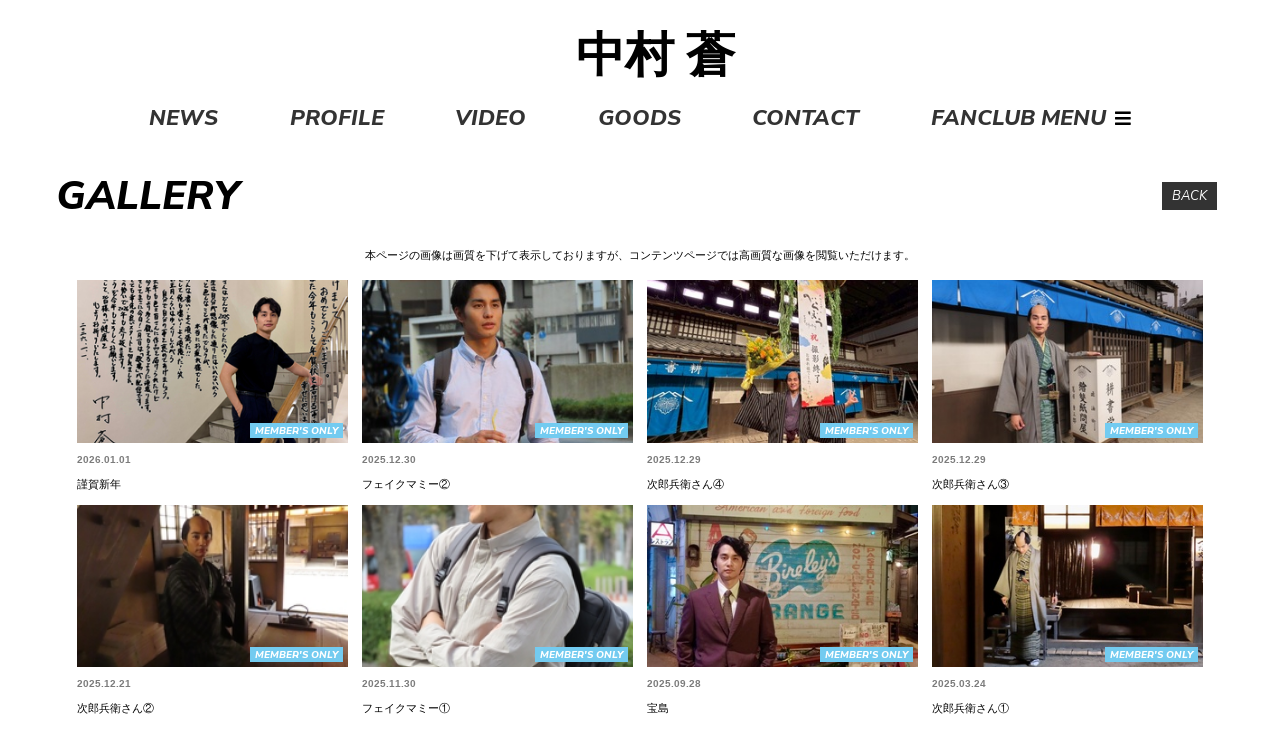

--- FILE ---
content_type: text/html; charset=utf-8
request_url: https://aoi-nakamura.lespros.net/group/gallery
body_size: 5148
content:
<!DOCTYPE html>
<html lang="ja">
	<head prefix="og: http://ogp.me/ns# fb: http://ogp.me/ns/fb#">

		
<link rel="preload" as="script" href="https://www.googletagmanager.com/gtm.js?id=GTM-WQX698T">
<script>(function(w,d,s,l,i){w[l]=w[l]||[];w[l].push({'gtm.start':
new Date().getTime(),event:'gtm.js'});var f=d.getElementsByTagName(s)[0],
j=d.createElement(s),dl=l!='dataLayer'?'&l='+l:'';j.async=true;j.src=
'https://www.googletagmanager.com/gtm.js?id='+i+dl;f.parentNode.insertBefore(j,f);
})(window,document,'script','dataLayer','GTM-WQX698T');</script>

		<meta charset="utf-8">
		<title>GALLERY | 中村蒼 OFFICIAL SITE</title>
		<meta name="pinterest" content="nopin" description="申し訳ございません。ピンを保存することはお断りしております。" />
		<meta name="description" content="当サイトは、｢中村蒼｣のOFFICIAL SITEです。リリース情報やイベントスケジュール、さらにOfficial Fanclub(月額)ならではのコンテンツ満載！会員受付中です！">
		<meta name="keywords" content="中村蒼,NAKAMURAAOI,AOINAKAMURA,LesPros,レプロ">
		<meta name="viewport" content="width=device-width, initial-scale=1.0, minimum-scale=1.0, maximum-scale=1.0, user-scalable=no">
		<meta content="authenticity_token" name="csrf-param" />
<meta content="cZ9J2SFs4DnAwRP4uyxWiaGAZd/xRyP5O1B0Dt6FTQA=" name="csrf-token" />
		<link href="/assets/nakamuraaoi/favicon-a6cbda981e0cbe545800c93f92e82fe7.png" rel="shortcut icon" type="image/vnd.microsoft.icon" />
		<link href="/assets/nakamuraaoi/base/application-53915778361039fb02047f37913e44d6.css" media="all" rel="stylesheet" type="text/css" />
		  <script async src="https://www.googletagmanager.com/gtag/js?id=G-CXYK8MVX9F"></script>
  <script>
    window.dataLayer = window.dataLayer || [];
    function gtag(){dataLayer.push(arguments);}
    gtag('js', new Date());

    gtag('config', 'G-CXYK8MVX9F');
    gtag('event', 'custom_dimension', {
      'dimension': 'non_member',
      'send_to': 'G-CXYK8MVX9F',
    });
  </script>

		<link rel="apple-touch-icon-precomposed" href="https://aoi-nakamura.lespros.net/assets/nakamuraaoi/apple_touch_icon.jpeg" type="image/png" />
		<link rel="apple-touch-icon" href="https://aoi-nakamura.lespros.net/assets/nakamuraaoi/apple_touch_icon.jpeg" />
		<meta property="og:site_name" content="中村蒼 OFFICIAL SITE">
<meta property="og:locale" content="ja_JP">
<meta name="twitter:card" content="summary_large_image">
<meta name="twitter:domain" content="aoi-nakamura.lespros.net">
	<meta name="twitter:site" content="@lespros_aoi">
	<meta name="twitter:creator" content="@lespros_aoi">
	<meta property="fb:app_id" content="484811808857138">
	<meta property="og:type" content="website">
	<meta property="og:url" content="https://aoi-nakamura.lespros.net/group/gallery">
	<meta name="twitter:url" content="https://aoi-nakamura.lespros.net/group/gallery">
	<meta property="og:title" content="GALLERY | 中村蒼 OFFICIAL SITE">
	<meta name="twitter:title" content="GALLERY | 中村蒼 OFFICIAL SITE">
	<meta property="og:description" content="当サイトは、｢中村蒼｣のOFFICIAL SITEです。リリース情報やイベントスケジュール、さらにOfficial Fanclub(月額)ならではのコンテンツ満載！会員受付中です！">
	<meta name="twitter:description" content="当サイトは、｢中村蒼｣のOFFICIAL SITEです。リリース情報やイベントスケジュール、さらにOfficial Fanclub(月額)ならではのコンテンツ満載！会員受付中です！">


		<meta property="og:image" content="https://aoi-nakamura.lespros.net/assets/nakamuraaoi/new_ogp.jpeg">
	</head>
	<body id="display_item_groups" class="index ">
			<script src="https://www.google.com/recaptcha/api.js" type="text/javascript"></script>

		
<noscript><iframe src="https://www.googletagmanager.com/ns.html?id=GTM-WQX698T" height="0" width="0" style="display:none;visibility:hidden"></iframe></noscript>

		<header id="header" class="header">
			<div class="site-logo">
				<h1>
					<a href="/">
						<svg xmlns="http://www.w3.org/2000/svg" width="163" height="68" viewBox="0 0 163 68">
  <text data-name="中村 蒼" transform="translate(0 53)" font-size="63" font-family="HiraginoSans-W6, 'Hiragino Sans','ヒラギノ角ゴシック','メイリオ', Meiryo,'ＭＳ Ｐゴシック','MS PGothic', sans-serif"><tspan x="0" y="0">中村</tspan><tspan y="0" font-family="NotoSans-Bold, Noto Sans" font-weight="700"> </tspan><tspan y="0">蒼</tspan></text>
</svg>

</a>				</h1>
			</div>
			<input id="menu" type="checkbox" name="menu" class="hidden-check-box hidden"/>
			<label for="menu" class="menu-icon slide-menu-btn jsFcMenu" id="js__modalMenuBtn"><span></span></label>

			<nav id="global-nav" class="global-nav hidden-xs">
				<div class="container">
					<ul class="list-unstyled menu-list-official" itemscope="itemscope" itemtype="http://www.schema.org/SiteNavigationElement">
	<li itemprop="name">
		<a href="/contents/news" itemprop="url"><span>NEWS</span></a>
	</li>
	<li itemprop="name">
		<a href="/profiles" itemprop="url"><span>PROFILE</span></a>
	</li>
	<li itemprop="name">
		<a href="/movies/categories/video" itemprop="url"><span>VIDEO</span></a>
	</li>
			<li itemprop="name" class="goods">
				<a href="https://kokonoshoten.com/store/aoi_nakamura" itemprop="url">
					GOODS
</a>		</li>

	<li itemprop="name">
		<a href="/pages/contact" itemprop="url"><span>CONTACT</span></a>
	</li>
		<li itemprop="name">
			<div id="jsMenuTrigger" class="fc-menu jsFcMenu"><span>FANCLUB MENU</span> <i class="fas fa-bars"></i></div>
		</li>
</ul>

				</div>
			</nav>
		</header>

		<nav id="nav" class="modal-menu">
			<div class="modal-official-menu">
				<ul class="list-unstyled menu-list-official" itemscope="itemscope" itemtype="http://www.schema.org/SiteNavigationElement">
	<li itemprop="name">
		<a href="/contents/news" itemprop="url"><span>NEWS</span></a>
	</li>
	<li itemprop="name">
		<a href="/profiles" itemprop="url"><span>PROFILE</span></a>
	</li>
	<li itemprop="name">
		<a href="/movies/categories/video" itemprop="url"><span>VIDEO</span></a>
	</li>
			<li itemprop="name" class="goods">
				<a href="https://kokonoshoten.com/store/aoi_nakamura" itemprop="url">
					GOODS
</a>		</li>

	<li itemprop="name">
		<a href="/pages/contact" itemprop="url"><span>CONTACT</span></a>
	</li>
</ul>

			</div>
			<div class="modal-fanclub-menu" itemscope="itemscope" itemtype="http://www.schema.org/SiteNavigationElement">
				<div class="fc-name">
	<h2>中村蒼 official fanclub</h2>
</div>
<ul class="list-inline auth-menu-list">
		<li itemprop="name">
			<a href="/signup" itemprop="url"><i class="fas fa-home"></i><span>JOIN</span></a>
		</li>
		<li itemprop="name">
			<a href="/signin" itemprop="url"><i class="fas fa-lock"></i><span>LOGIN</span></a>
		</li>
</ul>
<p class="link-about-fc"><a href="/about/membership"><i class="fas fa-info-circle"></i> 中村蒼 official fanclubとは？</a></p>

				<ul class="list-unstyled menu-list-fanclub" itemscope="itemscope" itemtype="http://www.schema.org/SiteNavigationElement">
	<li itemprop="name">
		<a href="/movies/categories/radio" itemprop="url"><span>RADIO</span></a>
	</li>
	<li itemprop="name">
		<a href="/movies/categories/vlog" itemprop="url"><span>VLOG</span></a>
	</li>
	<li itemprop="name">
		<a href="/group/gallery" itemprop="url"><span>GALLERY</span></a>
	</li>
	<li itemprop="name">
		<a href="/contents/staffblog" itemprop="url"><span>STAFF BLOG</span></a>
	</li>
	<li itemprop="name">
		<a href="/contents/ticket" itemprop="url"><span>TICKET</span></a>
	</li>
	<li itemprop="name">
		<a href="/contents/present" itemprop="url"><span>PRESENT</span></a>
	</li>
</ul>

			</div>
		</nav>

		

		<main class="container">
			<section class="details-wrapper">
	<div class="corner-title">
		<h2>GALLERY</h2>
		<div class="historyback">
	<a href="#" onclick="history.back(); return false;">BACK</a>
</div>
	</div>
	<div class="details">
		<p class="text-center"><small>本ページの画像は画質を下げて表示しておりますが、<br class="visible-xs">コンテンツページでは高画質な画像を閲覧いただけます。</small></p>

			<div class="thumb-list-wrapp">
		<ol class="list-unstyled thumb-list">
				<li>
					<a href="/group/37941">
							<div class="thumb thumb-bg" style="background-image: url('https://aoi-nakamura.lespros.net/s3/skiyaki/uploads/display_item_group/image/37941/default_2025_aoiNakamura_newYear.jpg')">
									<div class="label label-default limited">MEMBER'S ONLY</div>
							</div>
						<div class="meta">
							
							<time class="time" datetime="2026-01-01">2026.01.01</time>
						</div>
						<div class="title">
							<h3>謹賀新年</h3>
						</div>
</a>				</li>
				<li>
					<a href="/group/37872">
							<div class="thumb thumb-bg" style="background-image: url('https://aoi-nakamura.lespros.net/s3/skiyaki/uploads/display_item_group/image/37872/default_6CC1FB32-DB32-4F5E-A158-3A9AAD870845.jpeg')">
									<div class="label label-default limited">MEMBER'S ONLY</div>
							</div>
						<div class="meta">
							
							<time class="time" datetime="2025-12-30">2025.12.30</time>
						</div>
						<div class="title">
							<h3>フェイクマミー②</h3>
						</div>
</a>				</li>
				<li>
					<a href="/group/37861">
							<div class="thumb thumb-bg" style="background-image: url('https://aoi-nakamura.lespros.net/s3/skiyaki/uploads/display_item_group/image/37861/default_B4BB87BB-458C-4407-8BD6-9F3BE10DDCA7.jpeg')">
									<div class="label label-default limited">MEMBER'S ONLY</div>
							</div>
						<div class="meta">
							
							<time class="time" datetime="2025-12-29">2025.12.29</time>
						</div>
						<div class="title">
							<h3>次郎兵衛さん④</h3>
						</div>
</a>				</li>
				<li>
					<a href="/group/37857">
							<div class="thumb thumb-bg" style="background-image: url('https://aoi-nakamura.lespros.net/s3/skiyaki/uploads/display_item_group/image/37857/default_1DB91D43-6A32-4685-AF7D-411F9BF71FA3.jpeg')">
									<div class="label label-default limited">MEMBER'S ONLY</div>
							</div>
						<div class="meta">
							
							<time class="time" datetime="2025-12-29">2025.12.29</time>
						</div>
						<div class="title">
							<h3>次郎兵衛さん③</h3>
						</div>
</a>				</li>
				<li>
					<a href="/group/37706">
							<div class="thumb thumb-bg" style="background-image: url('https://aoi-nakamura.lespros.net/s3/skiyaki/uploads/display_item_group/image/37706/default_LINE_ALBUM_%E3%81%B9%E3%82%89%E3%81%BC%E3%81%862_251130_417.jpg')">
									<div class="label label-default limited">MEMBER'S ONLY</div>
							</div>
						<div class="meta">
							
							<time class="time" datetime="2025-12-21">2025.12.21</time>
						</div>
						<div class="title">
							<h3>次郎兵衛さん②</h3>
						</div>
</a>				</li>
				<li>
					<a href="/group/37451">
							<div class="thumb thumb-bg" style="background-image: url('https://aoi-nakamura.lespros.net/s3/skiyaki/uploads/display_item_group/image/37451/default_LINE_ALBUM_%E3%83%95%E3%82%A7%E3%82%A4%E3%82%AF%E3%83%9E%E3%83%9F%E3%83%BC_251130_951.jpg')">
									<div class="label label-default limited">MEMBER'S ONLY</div>
							</div>
						<div class="meta">
							
							<time class="time" datetime="2025-11-30">2025.11.30</time>
						</div>
						<div class="title">
							<h3>フェイクマミー①</h3>
						</div>
</a>				</li>
				<li>
					<a href="/group/35840">
							<div class="thumb thumb-bg" style="background-image: url('https://aoi-nakamura.lespros.net/s3/skiyaki/uploads/display_item_group/image/35840/default_IMG_7448.jpeg')">
									<div class="label label-default limited">MEMBER'S ONLY</div>
							</div>
						<div class="meta">
							
							<time class="time" datetime="2025-09-28">2025.09.28</time>
						</div>
						<div class="title">
							<h3>宝島</h3>
						</div>
</a>				</li>
				<li>
					<a href="/group/32938">
							<div class="thumb thumb-bg" style="background-image: url('https://aoi-nakamura.lespros.net/s3/skiyaki/uploads/display_item_group/image/32938/default_DE02E636-CA59-4364-8750-A73EDB73E771.jpeg')">
									<div class="label label-default limited">MEMBER'S ONLY</div>
							</div>
						<div class="meta">
							
							<time class="time" datetime="2025-03-24">2025.03.24</time>
						</div>
						<div class="title">
							<h3>次郎兵衛さん①</h3>
						</div>
</a>				</li>
				<li>
					<a href="/group/32428">
							<div class="thumb thumb-bg" style="background-image: url('https://aoi-nakamura.lespros.net/s3/skiyaki/uploads/display_item_group/image/32428/default_91640356-54B9-45D8-A227-42EB8B3BEF50.jpeg')">
									<div class="label label-default limited">MEMBER'S ONLY</div>
							</div>
						<div class="meta">
							
							<time class="time" datetime="2025-01-31">2025.01.31</time>
						</div>
						<div class="title">
							<h3>室町無頼</h3>
						</div>
</a>				</li>
				<li>
					<a href="/group/32047">
							<div class="thumb thumb-bg" style="background-image: url('https://aoi-nakamura.lespros.net/s3/skiyaki/uploads/display_item_group/image/32047/default_2CDB9006-7E82-4A04-BEB7-7FAC40FC6C94.jpeg')">
									<div class="label label-default limited">MEMBER'S ONLY</div>
							</div>
						<div class="meta">
							
							<time class="time" datetime="2025-01-01">2025.01.01</time>
						</div>
						<div class="title">
							<h3>謹賀新年</h3>
						</div>
</a>				</li>
				<li>
					<a href="/group/32042">
							<div class="thumb thumb-bg" style="background-image: url('https://aoi-nakamura.lespros.net/s3/skiyaki/uploads/display_item_group/image/32042/default_669E335F-FB26-4452-9B2D-CD14EA52F1B2.jpeg')">
									<div class="label label-default limited">MEMBER'S ONLY</div>
							</div>
						<div class="meta">
							
							<time class="time" datetime="2024-12-31">2024.12.31</time>
						</div>
						<div class="title">
							<h3>推しの子</h3>
						</div>
</a>				</li>
				<li>
					<a href="/group/31722">
							<div class="thumb thumb-bg" style="background-image: url('https://aoi-nakamura.lespros.net/s3/skiyaki/uploads/display_item_group/image/31722/default_E41FA0CA-83F9-4D74-9062-013250410AE0.jpeg')">
									<div class="label label-default limited">MEMBER'S ONLY</div>
							</div>
						<div class="meta">
							
							<time class="time" datetime="2024-12-11">2024.12.11</time>
						</div>
						<div class="title">
							<h3>宙わたる教室</h3>
						</div>
</a>				</li>
		</ol>
	</div>

	</div>
</section>

		</main>

		<footer id="footer" class="footer">
			<div class="inner">
				<ul id="js-footer-links" class="js-footer-links list-unstyled">
					<li><a href="#header" class="js-scroll-top" id="js-scroll-top"><i class="fa fa-angle-up" aria-hidden="true"></i></a></li>
				</ul>
				<section class="footer-menu">
					<h3 id="js__slideSupportMenu" class="visible-xs">SUPPORT MENU</h3>
					<div class="footer-menu-list">
						<ul class="list-unstyled">
							<li><a href="/about/membership">当サイトについて</a></li>
							<li><a href="/about/account">アカウントについて</a></li>
								<li><a href="/about/payment">お支払いについて</a></li>
							<li><a href="/about/terms">利用規約</a></li>
							<li><a href="/about/privacy">個人情報保護方針</a></li>
								<li><a href="/about/law">特商法に基づく表示</a></li>
							<li><a href="/about/environment">推奨環境</a></li>
							<li><a href="/help">よくあるご質問</a></li>
								<li><a href="/dashboard">MY PAGE</a></li>
								<li><a href="/dashboard/status">会員退会</a></li>
						</ul>
					</div>
					<div class="text-center footer-text">
						<p>掲載されているすべてのコンテンツ<br class="visible-xs">(記事、画像、音声データ、映像データ等)の無断転載を禁じます。</p>
						<p class="copyright">&copy; 2026 LesPros Entertainment. Co., Ltd.</p>
					</div>
				</section>
			</div>
		</footer>

		<!-- site_code=nakamuraaoi -->
		<script src="https://d.line-scdn.net/r/web/social-plugin/js/thirdparty/loader.min.js" async="async" defer="defer"></script>
		<script src="/assets/nakamuraaoi/base/application-62c43a6c4203747ee3a486344b1b3ea7.js" type="text/javascript"></script>
		<script src="https://ajaxzip3.github.io/ajaxzip3.js" charset="UTF-8"></script>
		<script async src="//platform.twitter.com/widgets.js" charset="utf-8"></script>
		
<div id="fb-root"></div>
<script async defer crossorigin="anonymous" src="//connect.facebook.net/ja_JP/sdk.js#xfbml=1&version=v24.0&appId=484811808857138"></script>
		<script src="/assets/app/application_select_payment_type_form-47814d8c24b71831ca96a6510e21ddd9.js" type="text/javascript"></script>
		
		

	</body>
</html>


--- FILE ---
content_type: text/plain
request_url: https://www.google-analytics.com/j/collect?v=1&_v=j102&a=700655887&t=event&ni=0&_s=1&dl=https%3A%2F%2Faoi-nakamura.lespros.net%2Fgroup%2Fgallery&ul=en-us%40posix&dt=GALLERY%20%7C%20%E4%B8%AD%E6%9D%91%E8%92%BC%20OFFICIAL%20SITE&sr=1280x720&vp=1280x720&ec=scroll&ea=scrolled%20-%2025%25&el=%2Fgroup%2Fgallery&_u=YADAAEABAAAAACAAI~&jid=1182939148&gjid=803735937&cid=1510851842.1769384584&tid=UA-148340267-24&_gid=1839964966.1769384585&_r=1&_slc=1&gtm=45He61m0h1n81WQX698Tv9116727365za200zd9116727365&gcd=13l3l3l3l1l1&dma=0&tag_exp=103116026~103200004~104527906~104528501~104684208~104684211~105391253~115616985~115938465~115938468~116185179~116185180~116682876~117041587~117223559&z=589237518
body_size: -574
content:
2,cG-7MMKRTSJX4